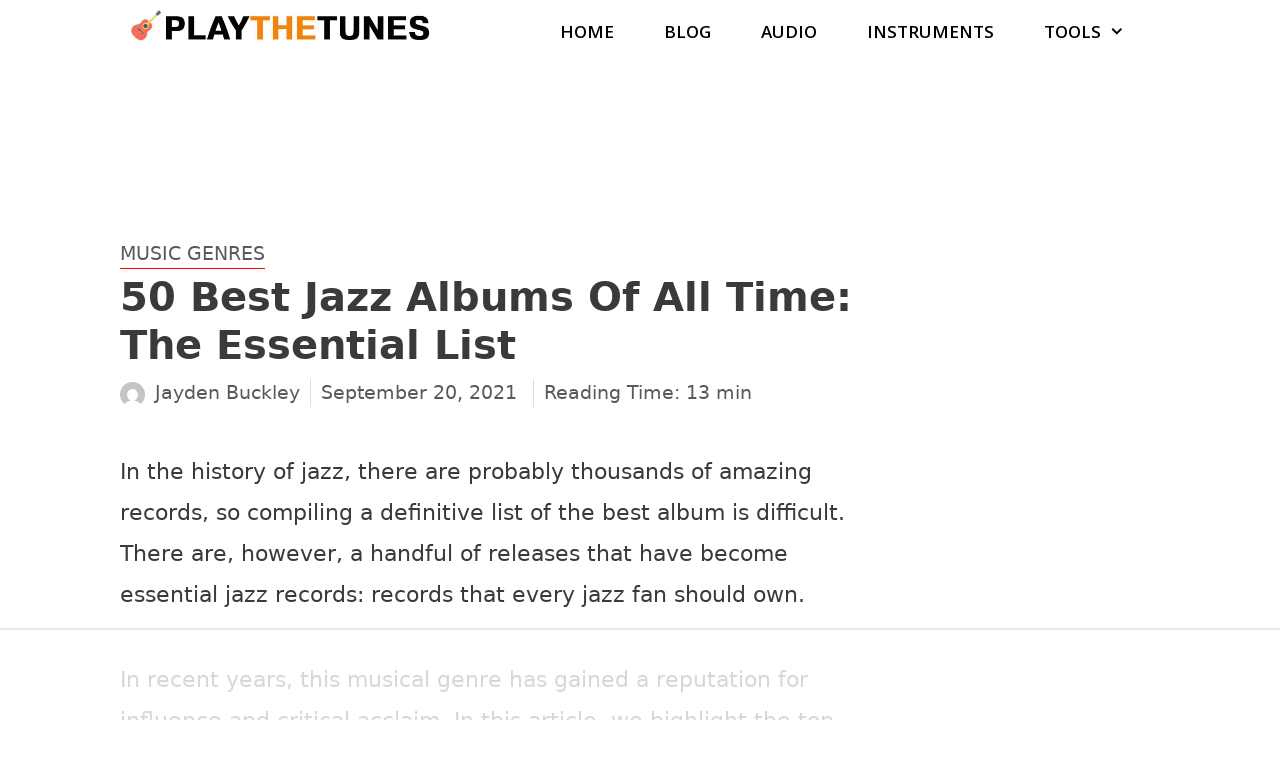

--- FILE ---
content_type: text/html
request_url: https://api.intentiq.com/profiles_engine/ProfilesEngineServlet?at=39&mi=10&dpi=936734067&pt=17&dpn=1&iiqidtype=2&iiqpcid=faf8caaa-4128-438a-ae58-914371b403f6&iiqpciddate=1768578228087&pcid=c484411d-5e55-44f3-8ae1-bf1479a7badd&idtype=3&gdpr=0&japs=false&jaesc=0&jafc=0&jaensc=0&jsver=0.33&testGroup=A&source=pbjs&ABTestingConfigurationSource=group&abtg=A&vrref=https%3A%2F%2Fplaythetunes.com%2Fbest-jazz-albums%2F
body_size: 54
content:
{"abPercentage":97,"adt":1,"ct":2,"isOptedOut":false,"data":{"eids":[]},"dbsaved":"false","ls":true,"cttl":86400000,"abTestUuid":"g_3693f8a8-39fc-4db0-badf-04d376348050","tc":9,"sid":-256913953}

--- FILE ---
content_type: text/html; charset=utf-8
request_url: https://www.google.com/recaptcha/api2/aframe
body_size: 266
content:
<!DOCTYPE HTML><html><head><meta http-equiv="content-type" content="text/html; charset=UTF-8"></head><body><script nonce="ZT2dRqmaxGBc9g_v01u2Kg">/** Anti-fraud and anti-abuse applications only. See google.com/recaptcha */ try{var clients={'sodar':'https://pagead2.googlesyndication.com/pagead/sodar?'};window.addEventListener("message",function(a){try{if(a.source===window.parent){var b=JSON.parse(a.data);var c=clients[b['id']];if(c){var d=document.createElement('img');d.src=c+b['params']+'&rc='+(localStorage.getItem("rc::a")?sessionStorage.getItem("rc::b"):"");window.document.body.appendChild(d);sessionStorage.setItem("rc::e",parseInt(sessionStorage.getItem("rc::e")||0)+1);localStorage.setItem("rc::h",'1768578254332');}}}catch(b){}});window.parent.postMessage("_grecaptcha_ready", "*");}catch(b){}</script></body></html>

--- FILE ---
content_type: text/css
request_url: https://playthetunes.com/wp-content/themes/generatepress_child/style.css?ver=1718137171
body_size: 879
content:
/*
 Theme Name:   GeneratePress Child
 Theme URI:    https://generatepress.com
 Description:  Default GeneratePress child theme
 Author:       Tom Usborne
 Author URI:   https://tomusborne.com
 Template:     generatepress
 Version:      0.1
*/

.site-header .header-image {
    display: block !important;
    width: 300px;
}
.disclosure {
	padding-left: 0px;
    padding-right: 0px;
    padding-top: 20px;
    font-size: 13px;
    font-style: italic;
    color: #555d66;
}
.inside-header {
    padding: 10px 40px !important;
}


/*style gravatar author image and date in posts*/
.byline img {
    width: 25px;
    height: 25px;
    border-radius: 50%;
    position: relative;
    vertical-align: middle;
    margin: 0 10px 0 0 !important;
    display: inline-block !important;
}

.byline,
.comments-link,
.posted-on {
	display: inline-block;
}

.comments-link,
.posted-on {
	border-left: 1px solid #ddd;
	padding-left: 10px;
	margin-left: 10px;
}

.comments-link:before {
	display: none;
}

h1.entry-title {
    margin-bottom: 10px;
}

.editorskit-shortcode {
	display: inline-block;
	border-left: 1px solid #ddd;
	padding-left: 10px;
	margin-left: 10px;
}
@media (max-width: 768px) {
    .entry-meta, .posted-on,
    .editorskit-shortcode {
        font-size: 16px;
        display: block;
        border-left: 0;
        padding-left: 0;
        margin-left: 0;
    }
}

/*Style and underline the "Category" above the H1 title*/
.entry-meta.cat-links:before {
    display: none;
}

.entry-meta.cat-links {
    text-transform: uppercase;
    border-bottom: 1px solid red;
    display: inline-block;
}

/*underline link text in content*/
.entry-content a,
.entry-content a:visited,
.entry-content a:hover {
    text-decoration: underline;
}

/*Show Updated Post Date*/
.posted-on .updated {
    display: inline-block;
}

.posted-on .updated + .entry-date {
    display: none;
}


/*Style the author box*/
.author-box {
    display: -webkit-box;
    display: -ms-flexbox;
    display: flex;
    -ms-flex-wrap: wrap;
        flex-wrap: wrap;
    padding: 4%;
    margin-top: 60px;
    font-size: 0.8em;
   background-color: #F7F7F7;
   align-items: center;
border: 2px solid DarkGray;
   border-radius: 5px;
   box-shadow: rgba(23, 43, 99, .14) 0 7px 28px !important;
}

.author-links a {
    font-size: 3em;
    line-height: 0.5em;
    float: right;
}

.author-box .avatar {
    width: 30px;
    border-radius: 100%;
    margin-right: 20px;
}

h5.author-title {
    margin-bottom: 0.5em;
}

/*Style captions under images*/
.wp-block-image figcaption {
    font-style: italic;
    text-align: center;
    font-weight: 400;
    font-size: 13px;
    color: #555d66;
}

/*Style captions for affiliate images*/
.captionforimage {
    font-style: italic;
    text-align: center;
    font-weight: 400;
    padding-top:10px;
    font-size: 13px;
    color: #555d66;
}

.main-navigation .main-nav ul li a
{
text-decoration:none;
display: inline-block;
color:black;
}

.main-navigation .main-nav ul li a:after
{
content: '';
display: block;
height: 1px;
width: 0;
margin-bottom:20px !important;
background: transparent;
transition: width .5s ease, background-color .5s ease; /* .5 seonds for changes to the width and background-color */
-webkit-transition: width .5s ease, background-color .5s ease; /* Chrome and Safari */
-moz-transition: width .5s ease, background-color .5s ease; /* FireFox */
}

.main-navigation .main-nav ul li a:hover:after
{
width: 100%;
background: black;
}

.main-navigation .main-nav ul li[class*="current-menu-"] > a:after {
    width: 100%;
    background: #000;
}

/* Image only shadow posts*/
.post img {
margin-left: auto;
    margin-right: auto;
    display: block;
}


.box-highlight {
    background: #1e73be;
    border-left: 4px solid #fe4426;
	padding: 40px;
	margin-bottom: 10px;
}
.box-highlight .btn, a.affiliate-btn {
    background-color: #1e73be;
    color: #ffffff;
    padding: 15px 20px;
	letter-spacing: 2px;
	font-weight: 700;
}

a.affiliate-btn {
    background-color: #f90;
    margin-bottom: 20px;
    text-decoration: none;
    margin-left: auto;
    margin-right: auto;
    display: block;
    width: 300px;
}

.box-highlight .btn:hover{
    background-color: #000;
    color: #ffffff;
	border-radius: 0px;
}
a.affiliate-btn:hover{
    background-color: #e08700;
    color: #ffffff;
	border-radius: 0px;
}

.center-block {
  margin-left: auto;
  margin-right: auto;
  display: block;
  
}


--- FILE ---
content_type: text/plain
request_url: https://rtb.openx.net/openrtbb/prebidjs
body_size: -223
content:
{"id":"6528f508-13ac-44b0-92d2-82b1b70fa567","nbr":0}

--- FILE ---
content_type: text/plain
request_url: https://rtb.openx.net/openrtbb/prebidjs
body_size: -223
content:
{"id":"8016a84d-0c48-41a4-8fdd-b2e6c4eb8d22","nbr":0}

--- FILE ---
content_type: text/plain
request_url: https://rtb.openx.net/openrtbb/prebidjs
body_size: -223
content:
{"id":"f25b123f-f6b2-46f1-83ca-30e019004fa1","nbr":0}

--- FILE ---
content_type: text/plain; charset=utf-8
request_url: https://ads.adthrive.com/http-api/cv2
body_size: 5731
content:
{"om":["014d31bb","024w7jmn","055b4046-c4ab-4789-a013-e089ed2b44fd","05sfwlfr","0b0m8l4f","0nkew1d9","0ubeqno1","0yr3r2xx","1","10011/855b136a687537d76857f15c0c86e70b","1011_302_56233630","10310289136970_559920874","10310289136970_593674671","10ua7afe","11142692","11509227","11896988","12010080","12010084","12010088","12123650","12142259","124682_602","124684_145","124843_8","124844_19","124848_7","124853_7","12gfb8kp","1374w81n","13mvd7kb","1453468","14xoyqyz","1610308448","17_24767239","1832l91i","18c49ca8-36b1-4974-a2f9-3e5a2fe20e3e","1cmuj15l","1dwefsfs","1ekh5tp4","1h7yhpl7","1kpjxj5u","1p4k6hot","202d4qe7","20421090_200_EAAYACogyy0RzHbkTBh30TNsrxZR28Ohi-3ey2rLnbQlrDDSVmQyBCEE070_","206_549410","2132:45969767","2132:45999649","2132:46039086","2132:46039090","2132:46039903","2132:46039943","2132:46039955","2249:553779915","2249:650650503","2249:657216801","2249:691910064","2249:691925891","2307:0is68vil","2307:0ubeqno1","2307:2jkfc11f","2307:31yw6nyu","2307:4bzcxdwk","2307:4qxmmgd2","2307:4sxvf937","2307:64x7dtvi","2307:76odrdws","2307:77gj3an4","2307:794di3me","2307:7cmeqmw8","2307:8pksr1ui","2307:9nex8xyd","2307:a55fh6ja","2307:auyahd87","2307:c1hsjx06","2307:cbg18jr6","2307:cuudl2xr","2307:cv2huqwc","2307:e49ssopz","2307:fe9c3abs","2307:g749lgab","2307:ge4000vb","2307:io73zia8","2307:mn537fcq","2307:nhusnlsk","2307:o5atmw3y","2307:qsssq7ii","2307:u30fsj32","2307:u7p1kjgp","2307:urut9okb","2307:vtri9xns","2307:xbw1u79v","2307:xc88kxs9","2307:y6mvqh9c","2307:z2zvrgyz","23786440","2409_15064_70_86112923","2409_25495_176_CR52092919","2409_25495_176_CR52092921","2409_25495_176_CR52092954","2409_25495_176_CR52153849","2409_25495_176_CR52180473","245841736","25048198","25048614","25048616","25_52qaclee","25_53v6aquw","25_edspht56","25_hgrz3ggo","25_o4jf439x","25_op9gtamy","25_utberk8n","2662_200562_8172724","2701defc-15a7-47ce-86bd-f5d8bb756305","2715_9888_262592","2715_9888_262594","2715_9888_501349","2715_9888_549410","27s3hbtl","28u7c6ez","29414696","29414711","29_605367467","29_605367469","2jkfc11f","2vx824el","2y5a5qhb","3003185","30583865","308_125204_11","31yw6nyu","32738125","33106994","33604490","33608759","33637455","3490:CR52092919","3490:CR52212686","3490:CR52212687","3490:CR52212688","3658_104255_tjhavble","3658_136236_rvmx4z8a","3658_149557_6u4glzf8","3658_15038_cnkhpbox","3658_15233_4sxvf937","3658_15936_31yw6nyu","3658_15936_io73zia8","3658_16671_T26265953","3658_18152_mwnvongn","3658_203382_5gc3dsqf","3658_203382_auyahd87","3658_203382_vtri9xns","3702_139777_24765466","3702_139777_24765477","3702_139777_24765483","3702_139777_24765494","3745kao5","381513943572","3822:23421345","395389984","39uj4z2h","3LMBEkP-wis","3b572bb7-c4ef-417f-b5a8-a0128f2b068f","3fp3x1ww","3je11mti","3k7yez81","3o6augn1","3v2n6fcp","3v5u0p3e","3zp8ouf1","402680664","4083IP31KS13kodabuilt_77f48","409_192565","409_216326","409_216384","409_216386","409_216406","409_216408","409_216416","409_220168","409_220333","409_223599","409_225975","409_225978","409_225982","409_225987","409_225988","409_225990","409_225992","409_226321","409_226322","409_226324","409_226336","409_226352","409_227223","409_227224","409_227235","409_227239","409_228055","409_228070","409_228115","409_231797","42549d02-d368-4169-9040-42d0861f4f96","44629254","458901553568","45970140","47745534","47869802","47yfy2kc","481703827","485027845327","48673577","48739100","48877306","4941618","4947806","4972638","4972640","4afca42j","4aqwokyz","4fk9nxse","4ghpg1az","4l8wnsbf","4qxmmgd2","4sxvf937","4tgls8cg","4zai8e8t","501349","513182805","51372410","521_425_203500","521_425_203501","521_425_203505","521_425_203509","521_425_203515","521_425_203518","521_425_203535","521_425_203536","521_425_203542","521_425_203614","521_425_203615","521_425_203635","521_425_203657","521_425_203659","521_425_203663","521_425_203666","521_425_203681","521_425_203686","521_425_203689","521_425_203705","521_425_203711","521_425_203714","521_425_203729","521_425_203730","521_425_203731","521_425_203732","521_425_203733","521_425_203877","521_425_203892","521_425_203893","521_425_203932","521_425_203946","521_425_203959","5316_139700_3cdf5be4-408f-43d7-a14f-b5d558e7b1b2","5316_139700_44d12f53-720c-4d77-aa3f-2c657f68dcfa","5316_139700_53a52a68-f2b1-43b7-bef4-56b9aa9addac","5316_139700_6aefc6d3-264a-439b-b013-75aa5c48e883","5316_139700_bd0b86af-29f5-418b-9bb4-3aa99ec783bd","5316_139700_e57da5d6-bc41-40d9-9688-87a11ae6ec85","53v6aquw","55101612","5510:cymho2zs","5510:emhpbido","5510:kecbwzbd","55167461","5532:553779915","55344633","5563_66529_OAIP.2f397ca648cbe74b55f00f5c58cad88f","55726194","557_409_216386","557_409_220139","557_409_220159","557_409_220333","557_409_220334","557_409_220338","557_409_220343","557_409_220344","557_409_220353","557_409_220354","557_409_220358","557_409_220368","557_409_228055","557_409_228065","557_409_228105","557_409_228349","55826909","558_93_4aqwokyz","56341213","56635908","5726594343","5926525161","593674671","59818357","5fz7vp77","5gc3dsqf","5mh8a4a2","5pmbqlpw","5rd4wk9i","5sfc9ja1","5zlmes3y","6026574625","60505853","60825627","609577512","60f5a06w","61210719","6126595891","613344ix","61516309","616794222","618576351","618876699","618980679","619089559","61916211","61916223","61916225","61916227","61916229","61932920","61932925","61932933","61932957","62019681","62187798","6226505231","627227759","627309156","627309159","627506665","628015148","628086965","628153053","628222860","628223277","628360579","628360582","628444259","628444262","628444349","628444433","628444439","628456307","628456310","628456313","628456382","628456391","628456403","628622163","628622169","628622172","628622175","628622178","628622241","628622244","628622247","628622250","628683371","628687043","628687157","628687460","628687463","628803013","628841673","629007394","629009180","629167998","629168001","629168010","629168565","629171196","629171202","62946743","62946748","62978299","62980383","62980385","62981075","6365_61796_685193681490","6365_61796_784844652399","6365_61796_788314728418","6365_61796_788401858556","636910768489","63barbg1","6547_67916_CykzNUTp8bxFMKrBtODT","6547_67916_Kk6RcbKvKSZYrP0pTH38","6547_67916_nqe0rvjUxF7EqEQRwSgH","6547_67916_uIzitrQA0oAmnM0iuJdK","659216891404","659713728691","670_9916_703663165","677843517","680_99480_605367467","680_99480_605367469","680_99480_700109379","680_99480_700109389","680_99480_700109391","680_99480_700109399","688070999","688078501","692192868","696314600","696332890","697190072","697525780","697525795","697876994","698595709","699812344","699812857","699813340","699824707","6l5qanx0","6mrds7pc","6u4glzf8","6wbm92qr","700109383","700109389","700109399","702397981","702423494","702759176","703943422","704260738","704910434","704911769","705268174","70_86470702","76odrdws","7732580","77gj3an4","79096172","794di3me","7969_149355_45999649","7brjk2xx","7c3285a2-79f6-4a4f-b696-182d09e3be3b","7cmeqmw8","7fc6xgyo","7k27twoj","7x8f326o","7xb3th35","80070365","80070376","80070391","8138149","8152859","8152879","8161137","82133858","82133859","82286818","82286845","82286850","8341_230731_591283456202345442","83443036","83443804","84578111","84578122","85943196","85943199","85954255","85_1096iq141cr2750.123ae3b0","86509229","88655692-3e05-43e9-b149-ada29be137d7","88o5ox1x","8ax1f5n9","8b5u826e","8fdfc014","8h0jrkwl","8orkh93v","8osostik","8pksr1ui","8ptlop6y","8w4klwi4","9057/0328842c8f1d017570ede5c97267f40d","9057/211d1f0fa71d1a58cabee51f2180e38f","9057/5f448328401da696520ae886a00965e2","9599219","9nex8xyd","9nkdugpt","9phuypxd","9rqgwgyb","9sx540w1","9vtd24w4","9vykgux1","9yffr0hr","XeOZBuzVtlgTiY6xc9ogWA==","YM34v0D1p1g","a0oxacu8","a55fh6ja","a566o9hb","acf53c2e-0d80-415e-bc1c-90861f7b469e","auyahd87","axa2hq5l","b/ZHs3rLdvwDBq+46Ruzsw==","bb6qv9bt","bd7xsocb","be4hm1i2","bmp4lbzm","bn278v80","bnpe74hh","bpwmigtk","bwrjdgxj","bwwbm3ch","bzp9la1n","c1hsjx06","cbg18jr6","ch5fuz3g","clpej29x","cqant14y","cr-1orr1qciuatj","cr-1p63rok3uatj","cr-2deugwfeu9vd","cr-6ovjht2eu9vd","cr-9c_uyzk7qv8qeuzu","cr-9hxzbqc08jrgv2","cr-e7uuzm8qx9v","cr-i0n3dq7wu9vd","cr-i0n3dq7wuatj","cr-i0n3dq7wubwe","cr-i0n3dq7wubxe","cr-lg354l2uvergv2","cr-okttwdu0ubwe","cr-r9sinsa3ubwe","cr-x5xes1eju9vd","cr-x5xes1ejubxe","cr-zsg7lhm6uatj","cr223-96xuyi3tu8rm","cuudl2xr","cv2huqwc","cx2d0vgs","cymho2zs","d7c7d74a-781c-4ed6-a26d-f4e1f94c42a4","d8ijy7f2","daw00eve","de66hk0y","dif1fgsg","dzn3z50z","e26xdxpa","e2c76his","e2qeeuc5","ekbvh329","emhpbido","er0hyaq2","extremereach_creative_76559239","ey0u83c2","ey2980u83c2","f0u03q6w","f351155d-0224-4b58-8674-2133cbfb8166","f88uimwg","fee111b4-a688-4254-9931-27fa7dc2b8a9","fjzzyur4","fmbxvfw0","fmmrtnw7","fv85xz0v","g2ozgyf2","g31jnagh","g5egxitt","g749lgab","g80wmwcu","g88ob0qg","ge4000vb","ge4kwk32","gnalgf6a","hf9btnbz","hgrz3ggo","hi8yer5p","hk984ucz","hqz7anxg","hr48t0p1","hxxrc6st","i2aglcoy","i90isgt0","i92980isgt0","iaqttatc","io73zia8","is1l9zv2","iti1dt76","iwmsjand","j33prfbe","j39smngx","j4r0agpc","jczkyd04","jf0p7mje","jgsvxgob","jr169syq","k2gvmi4i","kk2985768bd","kk5768bd","knoebx5v","ktpkpcen","kz8629zd","l1keero7","l7bvynpy","lc1wx7d6","ldnbhfjl","ldv3iy6n","ldw6o4cm","lfjpjw5a","llejctn7","ls74a5wb","ls8qobn6","m1gs48fk","m2n177jy","m9tz4e6u","mh2a3cu2","mohri2dm","mrxgofeg","mtsc0nih","mwnvongn","n3egwnq7","na2pno8k","nhj2cja8","nrs1hc5n","nv0uqrqm","nv5uhf1y","o2s05iig","o4jf439x","oa0pvhpe","ocvw1ibc","offogevi","ofoon6ir","okkdbng9","op18x7un","op9gtamy","ot91zbhz","oz31jrd0","ozdii3rw","pefxr7k2","pgs2tniz","pilv78fi","piwneqqj","pm9dmfkk","poc1p809","pte4wl23","q9plh3qd","qb8hi5il","qqvgscdx","qsssq7ii","qxyyieje","r0jcphuw","r4slj7p5","riaslz7g","rmrep4nh","rnvjtx7r","rrlikvt1","s3v8ap1f","s4s41bit","s5pgcdmy","sagk476t","sgd7bqgu","sj00zm5c","srvah9hj","t3esy200","t4zab46q","t5kb9pme","t6b3otvc","t7jqyl3m","ti0s3bz3","tjdlqflr","tjhavble","tsa21krj","tuivy3lz","u2x4z0j8","u30fsj32","u7p1kjgp","udxsdt9w","uf7vbcrs","uhebin5g","uktf5q4v","urut9okb","v9nj2zmr","vf0dq19q","vntg5tj3","vosqszns","vtnlq9d0","vtri9xns","vtwgy72c","w1ws81sy","w2j6ygpk","w4bnsnfn","w82ynfkl","wbz5nuns","wix9gxm5","wpkv7ngm","wt0wmo2s","wu5qr81l","wxfnrapl","x3ciztax","x9yz5t0i","xgzzblzl","xies7jcx","xncaqh7c","xtxa8s2d","xwhet1qh","xxv36f9n","xz9ajlkq","y51tr986","y6mvqh9c","y6s0p94l","ygmhp6c6","yi6qlg3p","yn9en1xv","yq5t5meg","z2zvrgyz","zaiy3lqy","zmrf3d2x","zuen76ia","zvfjb0vm","zw6jpag6","zwzjgvpw","7979132","7979135"],"pmp":[],"adomains":["1md.org","a4g.com","about.bugmd.com","acelauncher.com","adameve.com","adelion.com","adp3.net","advenuedsp.com","aibidauction.com","aibidsrv.com","akusoli.com","allofmpls.org","arkeero.net","ato.mx","avazutracking.net","avid-ad-server.com","avid-adserver.com","avidadserver.com","aztracking.net","bc-sys.com","bcc-ads.com","bidderrtb.com","bidscube.com","bizzclick.com","bkserving.com","bksn.se","brightmountainads.com","bucksense.io","bugmd.com","ca.iqos.com","capitaloneshopping.com","cdn.dsptr.com","clarifion.com","clean.peebuster.com","cotosen.com","cs.money","cwkuki.com","dallasnews.com","dcntr-ads.com","decenterads.com","derila-ergo.com","dhgate.com","dhs.gov","digitaladsystems.com","displate.com","doyour.bid","dspbox.io","envisionx.co","ezmob.com","fla-keys.com","fmlabsonline.com","g123.jp","g2trk.com","gadgetslaboratory.com","gadmobe.com","getbugmd.com","goodtoknowthis.com","gov.il","grosvenorcasinos.com","guard.io","hero-wars.com","holts.com","howto5.io","http://bookstofilm.com/","http://countingmypennies.com/","http://fabpop.net/","http://folkaly.com/","http://gameswaka.com/","http://gowdr.com/","http://gratefulfinance.com/","http://outliermodel.com/","http://profitor.com/","http://tenfactorialrocks.com/","http://vovviral.com/","https://instantbuzz.net/","https://www.royalcaribbean.com/","ice.gov","imprdom.com","justanswer.com","liverrenew.com","longhornsnuff.com","lovehoney.com","lowerjointpain.com","lymphsystemsupport.com","meccabingo.com","media-servers.net","medimops.de","miniretornaveis.com","mobuppsrtb.com","motionspots.com","mygrizzly.com","myiq.com","myrocky.ca","national-lottery.co.uk","nbliver360.com","ndc.ajillionmax.com","nibblr-ai.com","niutux.com","nordicspirit.co.uk","notify.nuviad.com","notify.oxonux.com","own-imp.vrtzads.com","paperela.com","parasiterelief.com","peta.org","pfm.ninja","pixel.metanetwork.mobi","pixel.valo.ai","plannedparenthood.org","plf1.net","plt7.com","pltfrm.click","printwithwave.co","privacymodeweb.com","rangeusa.com","readywind.com","reklambids.com","ri.psdwc.com","royalcaribbean.com","royalcaribbean.com.au","rtb-adeclipse.io","rtb-direct.com","rtb.adx1.com","rtb.kds.media","rtb.reklambid.com","rtb.reklamdsp.com","rtb.rklmstr.com","rtbadtrading.com","rtbsbengine.com","rtbtradein.com","saba.com.mx","safevirus.info","securevid.co","seedtag.com","servedby.revive-adserver.net","shift.com","simple.life","smrt-view.com","swissklip.com","taboola.com","tel-aviv.gov.il","temu.com","theoceanac.com","track-bid.com","trackingintegral.com","trading-rtbg.com","trkbid.com","truthfinder.com","unoadsrv.com","usconcealedcarry.com","uuidksinc.net","vabilitytech.com","vashoot.com","vegogarden.com","viewtemplates.com","votervoice.net","vuse.com","waardex.com","wapstart.ru","wdc.go2trk.com","weareplannedparenthood.org","webtradingspot.com","www.royalcaribbean.com","xapads.com","xiaflex.com","yourchamilia.com"]}

--- FILE ---
content_type: text/plain
request_url: https://rtb.openx.net/openrtbb/prebidjs
body_size: -223
content:
{"id":"84a27f9a-523e-43fb-b5d7-3b44546ed802","nbr":0}

--- FILE ---
content_type: text/plain
request_url: https://rtb.openx.net/openrtbb/prebidjs
body_size: -223
content:
{"id":"a2de6f0c-b92a-4cb0-a3c0-f0d64eaffd9f","nbr":0}

--- FILE ---
content_type: text/plain
request_url: https://rtb.openx.net/openrtbb/prebidjs
body_size: -223
content:
{"id":"f532ba74-831d-49c3-93f7-108faff125ba","nbr":0}

--- FILE ---
content_type: text/plain
request_url: https://rtb.openx.net/openrtbb/prebidjs
body_size: -223
content:
{"id":"855136a5-fc79-48a7-916a-5d0c0d34c406","nbr":0}

--- FILE ---
content_type: text/plain
request_url: https://rtb.openx.net/openrtbb/prebidjs
body_size: -223
content:
{"id":"8e4dcbc1-f37d-4eb3-8c9b-f1bbdd42b50c","nbr":0}

--- FILE ---
content_type: text/plain
request_url: https://rtb.openx.net/openrtbb/prebidjs
body_size: -223
content:
{"id":"7c476901-9d7d-4b0c-bf5c-7c311b8c2bf4","nbr":0}

--- FILE ---
content_type: text/plain
request_url: https://rtb.openx.net/openrtbb/prebidjs
body_size: -223
content:
{"id":"d16ceb33-0394-4e9a-a77c-5a84b7889a6f","nbr":0}

--- FILE ---
content_type: text/plain
request_url: https://rtb.openx.net/openrtbb/prebidjs
body_size: -223
content:
{"id":"69810170-06aa-486c-8210-7c357c2f1a6d","nbr":0}

--- FILE ---
content_type: text/plain
request_url: https://rtb.openx.net/openrtbb/prebidjs
body_size: -223
content:
{"id":"36a7b3b8-3dbd-4260-a6bf-380b3f0d321a","nbr":0}

--- FILE ---
content_type: text/plain
request_url: https://rtb.openx.net/openrtbb/prebidjs
body_size: -223
content:
{"id":"93b81bde-4cd0-4e56-bb98-7fb53a68d280","nbr":0}

--- FILE ---
content_type: text/plain
request_url: https://rtb.openx.net/openrtbb/prebidjs
body_size: -223
content:
{"id":"9e55667f-1eb7-46fe-b48b-fff5c0a1e20b","nbr":0}

--- FILE ---
content_type: text/plain
request_url: https://rtb.openx.net/openrtbb/prebidjs
body_size: -223
content:
{"id":"55c5eef2-86f5-4249-b390-6ef898f56a61","nbr":0}

--- FILE ---
content_type: text/plain
request_url: https://rtb.openx.net/openrtbb/prebidjs
body_size: -84
content:
{"id":"daf8d5bc-0e70-402e-bdfd-883bcf783ea6","nbr":0}

--- FILE ---
content_type: text/plain
request_url: https://rtb.openx.net/openrtbb/prebidjs
body_size: -223
content:
{"id":"59050a0c-3cca-40ad-afd5-d5c9a150879b","nbr":0}

--- FILE ---
content_type: text/plain
request_url: https://rtb.openx.net/openrtbb/prebidjs
body_size: -223
content:
{"id":"59ee15f2-0453-448d-8cdb-1474805d0b44","nbr":0}

--- FILE ---
content_type: text/plain
request_url: https://rtb.openx.net/openrtbb/prebidjs
body_size: -223
content:
{"id":"ba576e34-d157-46ed-9822-edc7b8ba501b","nbr":0}

--- FILE ---
content_type: text/plain
request_url: https://rtb.openx.net/openrtbb/prebidjs
body_size: -223
content:
{"id":"dfef9161-6837-49cd-9d18-1cf4ec151940","nbr":0}

--- FILE ---
content_type: text/plain
request_url: https://rtb.openx.net/openrtbb/prebidjs
body_size: -223
content:
{"id":"856dfce0-fa1a-4026-a0f7-2726f93bba25","nbr":0}

--- FILE ---
content_type: text/plain
request_url: https://rtb.openx.net/openrtbb/prebidjs
body_size: -223
content:
{"id":"8d4a970a-b9f8-4a88-a168-43f609d3c68f","nbr":0}

--- FILE ---
content_type: text/plain
request_url: https://rtb.openx.net/openrtbb/prebidjs
body_size: -223
content:
{"id":"2c169207-9842-4672-a3e8-33ef76c7ebd5","nbr":0}

--- FILE ---
content_type: text/plain
request_url: https://rtb.openx.net/openrtbb/prebidjs
body_size: -223
content:
{"id":"3da20cf3-7284-4e77-beb8-cd4b881804db","nbr":0}

--- FILE ---
content_type: text/plain; charset=UTF-8
request_url: https://at.teads.tv/fpc?analytics_tag_id=PUB_17002&tfpvi=&gdpr_consent=&gdpr_status=22&gdpr_reason=220&ccpa_consent=&sv=prebid-v1
body_size: 56
content:
NzkyMjhlYmItNmM1ZS00MjNiLTgyY2ItMWFiZjljNDdhOTA3IzEtMw==

--- FILE ---
content_type: text/plain
request_url: https://rtb.openx.net/openrtbb/prebidjs
body_size: -223
content:
{"id":"b509c2a1-66e5-4622-9793-2819170d1378","nbr":0}